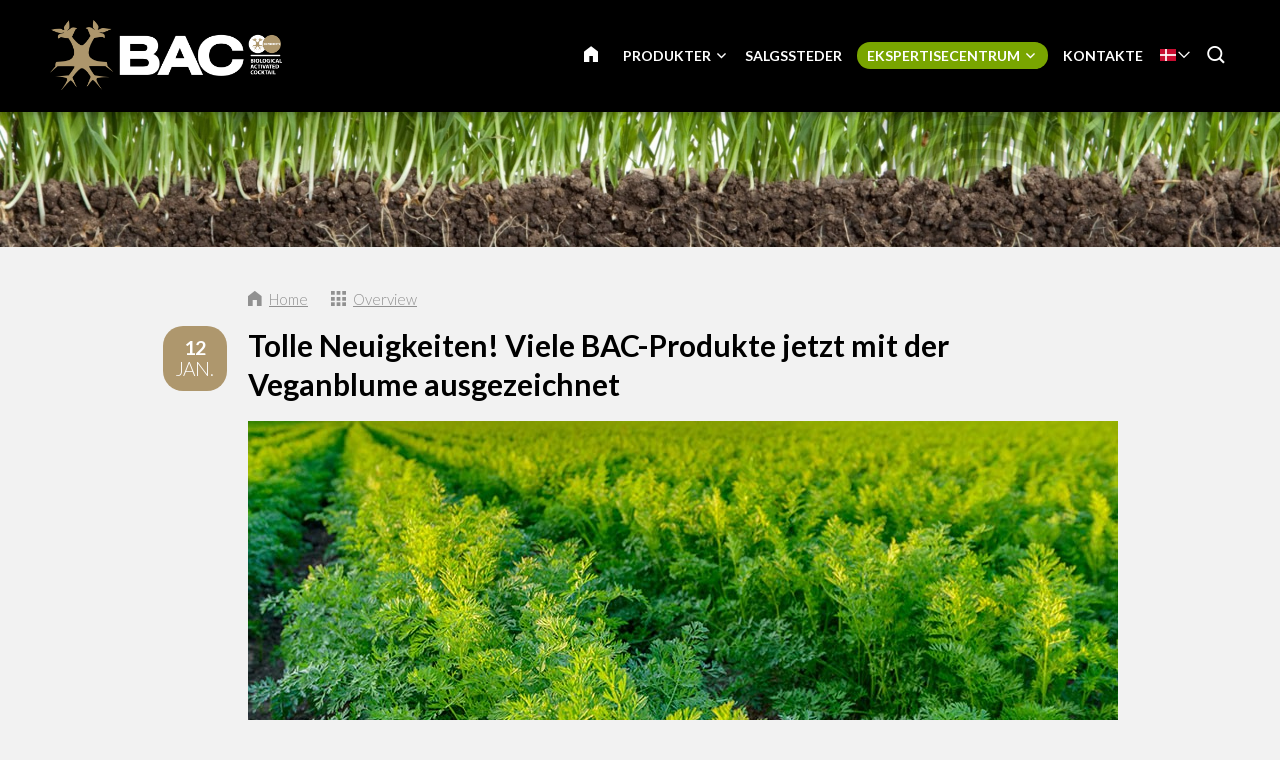

--- FILE ---
content_type: text/html; charset=UTF-8
request_url: https://www.baconline.dk/ekspertisecentrum/blog/3707-tolle-neuigkeiten-viele-bac-produkte-jetzt-mit-der-veganblume-ausgezeichnet
body_size: 11265
content:
<!DOCTYPE html>
<!--[if lt IE 7 ]><html lang="da" class="no-js ie6"><![endif]-->
<!--[if IE 7 ]><html lang="da" class="no-js ie7"><![endif]-->
<!--[if IE 8 ]><html lang="da" class="no-js ie8"></html><![endif]-->
<!--[if IE 9 ]><html lang="da" class="no-js ie9"><![endif]-->
<!--[if (gt IE 9)|!(IE)]><!--><html lang="da" class="no-js"><!--<![endif]-->
<head>

<script type='text/javascript' src='/ui/uibase/script/setcookie.js?r=2b0fb64fe3071088dc4630093935479cfe20b7f0'></script>
<meta itemprop="pb:time" content="1597581780">
<meta property="og:type" content="article">
<meta property="og:url" content="https://www.baconline.dk/ekspertisecentrum/blog/3707-tolle-neuigkeiten-viele-bac-produkte-jetzt-mit-der-veganblume-ausgezeichnet">
<meta property="og:title" content="Tolle Neuigkeiten! Viele BAC-Produkte jetzt mit der Veganblume ausgezeichnet">
<meta property="og:description" content="Wir sind sehr stolz! Anfang Januar 2019 wurden zahlreiche BAC-Produkte mit der Veganblume ausgezeichnet. BAC wurde dieses Zertifikat als erstem niederländischen Pflanzennährstoff-Unternehmen ...">
<meta property="og:image" content="https://www.baconline.dk/l/library/download/urn:uuid:50495422-0ed5-4b6e-a1dc-5ad6957a30f9/vegan-keurmerk-blog-bac.jpg?scaleType=3&amp;width=600&amp;height=315">
<meta property="og:image:width" content="600">
<meta property="og:image:height" content="315">
<meta property="article:published_time" content="2019-01-12T08:39:00+00:00">
<meta property="article:author" content="PromoVisique">
<link rel="canonical" href="https://www.baconline.dk/ekspertisecentrum/blog/3707-tolle-neuigkeiten-viele-bac-produkte-jetzt-mit-der-veganblume-ausgezeichnet" />
 <meta name='generator' content='Procurios' />
	<meta charset="UTF-8" />

    <link href="https://fonts.googleapis.com/css?family=Lato:300,400,700" rel="stylesheet" media="screen" type="text/css">
    <link rel='stylesheet' type='text/css' media='screen' href='/cache/2l6hhv7w6k844.955668e2b396.css' />
<link rel='stylesheet' type='text/css' media='screen' href='/cache/2iul788gs8aok.955668e2b396.css' />
<link rel='stylesheet' type='text/css' media='print' href='/cache/2nw0zeznxxog4.955668e2b396.css' />
<meta http-equiv="X-UA-Compatible" content="IE=edge,chrome=1">
	<meta name='apple-mobile-web-app-capable' content='yes' />
	<link rel='apple-touch-icon-precomposed' href='/l/library/download/urn:uuid:97991275-131d-49b7-b8e7-dd5e2652191d/favicon-mobiel-bac-online.png?scaleType=3&height=57&width=57' sizes='57x57' />
	<link rel='apple-touch-icon-precomposed' href='/l/library/download/urn:uuid:97991275-131d-49b7-b8e7-dd5e2652191d/favicon-mobiel-bac-online.png?scaleType=3&height=72&width=72' sizes='72x72' />
	<link rel='apple-touch-icon-precomposed' href='/l/library/download/urn:uuid:97991275-131d-49b7-b8e7-dd5e2652191d/favicon-mobiel-bac-online.png?scaleType=3&height=144&width=144' sizes='114x114' />

	<title>Tolle Neuigkeiten! Viele BAC-Produkte jetzt mit der Veganblume ausgezeichnet - BAC Online</title>
	<meta name='viewport' content='initial-scale=1,maximum-scale=1,user-scalable=no,width=device-width' />
	<meta name='author' content='BAC Online' />
	<link rel="publisher" href="" />
	<meta name="copyright" content="© 2026 - BAC Online" />
	<meta name="description" content="Wir sind sehr stolz! Anfang Januar 2019 wurden zahlreiche BAC-Produkte mit der Veganblume ausgezeichnet. BAC wurde dieses Zertifikat als erstem niederlä..." />
	
    <link rel="shortcut icon" href="/l/library/download/urn:uuid:58dd3353-b847-4a01-8923-fdb699c99ffa/bac-online-biologische-plantenvoeding.png" />
	<link rel='stylesheet' type='text/css' media='screen' href='/ui/uibase/style/pbutil.css?rev=936ee22c6760c7601820a01aadeb5a63a9c84a35' />
<script type='text/javascript' src='/ui/uibase/script/prototype/prototype-min.js?rev=2ce7626cd5fcfb3042f3ce6c532d9fd6b7e4e352'></script>
<script type='text/javascript' src='/ui/uibase/droplets/iframe-resizer/child.js?rev=8075597b7937271dad9679269aec91bcab7a61fc'></script>
<script type='text/javascript' src='/ui/uibase/script/pblib/pblib.js?rev=397cb9ef2e7dec4e026c879b0066f2807e007912'></script>

	
	<link rel='alternate' hreflang='ar' href='https://www.baconline.ma/%D8%A7%D9%84%D9%85%D8%AF%D9%88%D9%86%D8%A9/%D9%85%D8%B1%D9%83%D8%B2-%D8%A7%D9%84%D9%85%D8%B9%D8%B1%D9%81%D8%A9/3707-tolle-neuigkeiten-viele-bac-produkte-jetzt-mit-der-veganblume-ausgezeichnet' />
	<link rel='alternate' hreflang='cs-CZ' href='https://www.baconline.cz/poradensk%C3%A9-centrum/blog/3707-tolle-neuigkeiten-viele-bac-produkte-jetzt-mit-der-veganblume-ausgezeichnet' />
	<link rel='alternate' hreflang='da-DK' href='https://www.baconline.dk/ekspertisecentrum/blog/3707-tolle-neuigkeiten-viele-bac-produkte-jetzt-mit-der-veganblume-ausgezeichnet' />
	<link rel='alternate' hreflang='de-DE' href='https://www.baconline.de/wissenszentrum/blog/3707-tolle-neuigkeiten-viele-bac-produkte-jetzt-mit-der-veganblume-ausgezeichnet' />
	<link rel='alternate' hreflang='en-US' href='https://www.bacfertilizers.com/knowledge-centre/blog/3707-tolle-neuigkeiten-viele-bac-produkte-jetzt-mit-der-veganblume-ausgezeichnet' />
	<link rel='alternate' hreflang='fr-FR' href='https://www.baconline.fr/centre-de-connaissances/blog/3707-tolle-neuigkeiten-viele-bac-produkte-jetzt-mit-der-veganblume-ausgezeichnet' />
	<link rel='alternate' hreflang='he-IL' href='https://baconline.co.il/%D7%91%D7%9C%D7%95%D7%92/%D7%9E%D7%A8%D7%9B%D7%96-%D7%99%D7%93%D7%A2/3707-tolle-neuigkeiten-viele-bac-produkte-jetzt-mit-der-veganblume-ausgezeichnet' />
	<link rel='alternate' hreflang='ja-JP' href='https://www.baconline.jp/%E3%83%8A%E3%83%AC%E3%83%83%E3%82%B8%E3%82%BB%E3%83%B3%E3%82%BF%E3%83%BC/%E3%83%96%E3%83%AD%E3%82%B0/3707-tolle-neuigkeiten-viele-bac-produkte-jetzt-mit-der-veganblume-ausgezeichnet' />
	<link rel='alternate' hreflang='nl-NL' href='https://www.baconline.nl/kenniscentrum/blog/3707-tolle-neuigkeiten-viele-bac-produkte-jetzt-mit-der-veganblume-ausgezeichnet' />
	<link rel='alternate' hreflang='pl-PL' href='https://www.bacfertilizers.pl/centrum-ekspertyzy/blog/3707-tolle-neuigkeiten-viele-bac-produkte-jetzt-mit-der-veganblume-ausgezeichnet' />
	<link rel='alternate' hreflang='pt-PT' href='https://www.bac-online.pt/centro-de-conhecimento/blog/3707-tolle-neuigkeiten-viele-bac-produkte-jetzt-mit-der-veganblume-ausgezeichnet' />
	<link rel='alternate' hreflang='ro-RO' href='https://www.baconline.ro/centrul-de-expertiz%C4%83/blog/3707-tolle-neuigkeiten-viele-bac-produkte-jetzt-mit-der-veganblume-ausgezeichnet' />
	<link rel='alternate' hreflang='ru-RU' href='https://www.baconline.ru/%D1%86%D0%B5%D0%BD%D1%82%D1%80-%D0%B7%D0%BD%D0%B0%D0%BD%D0%B8%D0%B9/%D0%B1%D0%BB%D0%BE%D0%B3/3707-tolle-neuigkeiten-viele-bac-produkte-jetzt-mit-der-veganblume-ausgezeichnet' />
	<link rel='alternate' hreflang='sq-AL' href='https://www.baconline.al/qendra-e-dijes/blog/3707-tolle-neuigkeiten-viele-bac-produkte-jetzt-mit-der-veganblume-ausgezeichnet' />
	<link rel='alternate' hreflang='vi-VN' href='https://www.baconline.vn/trung-t%C3%A2m-ki%E1%BA%BFn-th%E1%BB%A9c/blog/3707-tolle-neuigkeiten-viele-bac-produkte-jetzt-mit-der-veganblume-ausgezeichnet' />
	<link rel='alternate' hreflang='zh' href='https://www.bac-online.cn/%E7%9F%A5%E8%AF%86%E4%B8%AD%E5%BF%83/%E5%8D%9A%E5%AE%A2/3707-tolle-neuigkeiten-viele-bac-produkte-jetzt-mit-der-veganblume-ausgezeichnet' />

<meta name='google-site-verification' content='3UaZ8Jyp65t1jVg42MgZWd6VRQDVaZ9AuZDfS6QaULQ' />
<!-- Google Analytics (GA4) -->
<script async src='https://www.googletagmanager.com/gtag/js?id=G-LZT25KKBSW'></script>
<script>window.dataLayer = window.dataLayer || [];function gtag(){dataLayer.push(arguments);}gtag('js', new Date());gtag('config', 'G-LZT25KKBSW');
</script>
<!-- End Google Analytics (GA4) -->

<script type='text/javascript'>var digitalData = {"page":{"attributes":{"PBSiteID":"920"},"pageInfo":{"pageID":"1296","pageName":"Tolle Neuigkeiten! Viele BAC-Produkte jetzt mit der Veganblume ausgezeichnet","language":"da_DK","breadCrumbs":["Home","Header-menu","Ekspertisecentrum","Tolle Neuigkeiten! Viele BAC-Produkte jetzt mit der Veganblume ausgezeichnet"]}},"component":[{"componentInfo":{"componentID":"1255","componentName":"Header (Kenniscentrum)"},"attributes":{"componentType":"ONE Foto\/Slideshow 100%","componentModule":"Website"}},{"componentInfo":{"componentID":"2394","componentName":"Blog"},"attributes":{"componentType":"NewsContent","componentModule":"Website"}},{"componentInfo":{"componentID":"3879","componentName":"Nieuwsbericht bekijken"},"attributes":{"componentType":"NewsView","componentModule":"Website"}}],"cookiePolicy":{"acceptancePolicy":"optIn","cookieTypeCategory":{"tracking":"tracking","statistics":"tracking","external":"external","functional":"essential"},"allowedCookieTypes":{"functional":true,"preferences":true,"statistics":true,"tracking":true,"external":true}},"pageInstanceID":"production"}</script><script src="/ui/uibase/vendor/procurios/amdLoader/dist/amdLoader.js?rev=b1a6a7ceda19f51c6a18587a2b15ca17675e5d29" data-main data-rev="955668e2b396"></script><link rel='stylesheet' media='screen' href='/files/mod_news/style/news.css?rev=b235ab143c1d612fe99090c80fdab78687ffaccd' type='text/css' />

	
</head>
<body id="default" class="body desktop-menu-fits   mod-news news-article  header-overlap border-radius-enabled navigation-in-caps  " data-header-height='110'>

	<!-- ProBaseSpider noIndex -->
	<div class="skip-links">
		<span>Skip links</span>
		<ul>
			<li><a href="#content">Jump to the content</a></li>
			<li><a href="#nav">Jump to the navigation</a></li>
		</ul>
	</div>
	<div class="mobile-nav">
		<div id="m-nav" class="mobile-nav-main">
			<ul><li class="nth-child1">                
            <a href="/">Home</a></li><li class="nth-child2">                
            <a href="/produkter" class="sub">Produkter</a><ul><li class="nth-child1">                
            <a href="/organiske-produkter" class="sub">Organiske produkter</a><ul><li class="nth-child1">                
            <a href="/organiske-produkter">Organiske produkter</a></li><li class="nth-child2">                
            <a href="/organiske-produkter/blomstern%C3%A6ring">Blomsternæring</a></li><li class="nth-child3">                
            <a href="/organiske-produkter/v%C3%A6kstn%C3%A6ring">Vækstnæring</a></li><li class="nth-child4">                
            <a href="/organiske-produkter/pk-booster">PK Booster</a></li><li class="nth-child5">                
            <a href="/organiske-produkter/planteforstaerkere">Planteforstærkere</a></li><li class="nth-child6 last">                
            <a href="/organiske-produkter/%C3%B8vrige-produkter">Øvrige produkter</a></li></ul></li><li class="nth-child2">                
            <a href="/minerale-produkter" class="sub">Minerale produkter</a><ul><li class="nth-child1">                
            <a href="/minerale-produkter">Minerale produkter</a></li><li class="nth-child2">                
            <a href="/minerale-produkter/jordn%C3%A6ring">Aarde voeding</a></li><li class="nth-child3">                
            <a href="/minerale-produkter/kokosn%C3%A6ring">Cocos voeding</a></li><li class="nth-child4">                
            <a href="/minerale-produkter/f1-extreme-booster">F1 Extreme Booster</a></li><li class="nth-child5">                
            <a href="/minerale-produkter/hydro-n%C3%A6ring">Hydro voeding</a></li><li class="nth-child6 last">                
            <a href="/minerale-produkter/jordtils%C3%A6tningsstoffer">Jordtilsætningsstoffer</a></li></ul></li><li class="nth-child3 last">                
            <a href="/plantestimulatorer" class="sub">Plantestimulatorer</a><ul><li class="nth-child1">                
            <a href="/plantestimulatorer">Plantestimulatorer</a></li><li class="nth-child2">                
            <a href="/plantestimulatorer/bio-clone">Bio Clone</a></li><li class="nth-child3">                
            <a href="/plantestimulatorer/blomstringsstimulator">Blomstringsstimulator</a></li><li class="nth-child4">                
            <a href="/plantestimulatorer/final-solution">Final Solution</a></li><li class="nth-child5">                
            <a href="/plantestimulatorer/rodstimulator">Rodstimulator</a></li><li class="nth-child6 last">                
            <a href="/plantestimulatorer/x-seed">X-Seed</a></li></ul></li></ul></li><li class="nth-child3">                
            <a href="/salgssteder">Salgssteder</a></li><li class="nth-child4 active">                
            <a href="/ekspertisecentrum" class="sub">Ekspertisecentrum</a><ul><li class="nth-child1">                
            <a href="/ekspertisecentrum/downloads" class="sub">Downloads</a><ul><li class="nth-child1">                
            <a href="/ekspertisecentrum/downloads/dyrkningsskemaer">Dyrkningsskemaer</a></li><li class="nth-child2">                
            <a href="/ekspertisecentrum/downloads/sikkerhedsark">Sikkerhedsark</a></li><li class="nth-child3">                
            <a href="/ekspertisecentrum/downloads/produktbilleder">Produktbilleder</a></li><li class="nth-child4">                
            <a href="/ekspertisecentrum/downloads/logo-og-dokumenter-bac-online">Logo og dokumenter BAC Online</a></li><li class="nth-child5">                
            <a href="/ekspertisecentrum/downloads/bac-spring-campaign">BAC Spring Campaign</a></li><li class="nth-child6">                
            <a href="/kenniscentrum/downloads/flyers">Flyers</a></li><li class="nth-child7 last">                
            <a href="/kenniscentrum/downloads/certificaten">Certificaten</a></li></ul></li><li class="nth-child2">                
            <a href="/ekspertisecentrum/personlig-r%C3%A5dgivning">Personlig rådgivning</a></li><li class="nth-child3">                
            <a href="/ekspertisecentrum/ofte-stillede-sp%C3%B8rgsm%C3%A5l">Ofte stillede spørgsmål</a></li><li class="nth-child4 active last">                
            <a href="/ekspertisecentrum/blog" aria-current="page">Blog</a></li></ul></li><li class="nth-child5 last">                
            <a href="/kontakte">Kontakte</a></li></ul>
		</div>
		<div class="mobile__bottom">
			<div class='mobile__bottomBar'>
			
			<div class="mobile__languageContainer">
				<!-- ProBaseSpider noIndex noLinks --><div class="language-selector">
	<ul class="languageList">
								<li class="languageList__item ar first">
				<a href="https://www.baconline.ma/l/i18n/switch?ref=230%2Cnews_id_title%3D3707-tolle-neuigkeiten-viele-bac-produkte-jetzt-mit-der-veganblume-ausgezeichnet&amp;_sig=99097392b9dfb7f3b2175e208a0b3a7368f141ab5a405515062fc302f1c16d1c" class='language__link'>
					<span class='language__originalName'>Arabic</span>
					<span class='language__code'>ar</span>
				</a>
			</li>
								<li class="languageList__item cs">
				<a href="https://www.baconline.cz/l/i18n/switch?ref=230%2Cnews_id_title%3D3707-tolle-neuigkeiten-viele-bac-produkte-jetzt-mit-der-veganblume-ausgezeichnet&amp;_sig=99097392b9dfb7f3b2175e208a0b3a7368f141ab5a405515062fc302f1c16d1c" class='language__link'>
					<span class='language__originalName'>Czech</span>
					<span class='language__code'>cs</span>
				</a>
			</li>
								<li class="languageList__item da current">
				<a href="/ekspertisecentrum/blog/3707-tolle-neuigkeiten-viele-bac-produkte-jetzt-mit-der-veganblume-ausgezeichnet" class='language__link'>
					<span class='language__originalName'>Danish</span>
					<span class='language__code'>da</span>
				</a>
			</li>
								<li class="languageList__item de">
				<a href="https://www.baconline.de/l/i18n/switch?ref=230%2Cnews_id_title%3D3707-tolle-neuigkeiten-viele-bac-produkte-jetzt-mit-der-veganblume-ausgezeichnet&amp;_sig=99097392b9dfb7f3b2175e208a0b3a7368f141ab5a405515062fc302f1c16d1c" class='language__link'>
					<span class='language__originalName'>Deutsch</span>
					<span class='language__code'>de</span>
				</a>
			</li>
								<li class="languageList__item en">
				<a href="https://www.bacfertilizers.com/l/i18n/switch?ref=230%2Cnews_id_title%3D3707-tolle-neuigkeiten-viele-bac-produkte-jetzt-mit-der-veganblume-ausgezeichnet&amp;_sig=99097392b9dfb7f3b2175e208a0b3a7368f141ab5a405515062fc302f1c16d1c" class='language__link'>
					<span class='language__originalName'>English</span>
					<span class='language__code'>en</span>
				</a>
			</li>
								<li class="languageList__item fr">
				<a href="https://www.baconline.fr/l/i18n/switch?ref=230%2Cnews_id_title%3D3707-tolle-neuigkeiten-viele-bac-produkte-jetzt-mit-der-veganblume-ausgezeichnet&amp;_sig=99097392b9dfb7f3b2175e208a0b3a7368f141ab5a405515062fc302f1c16d1c" class='language__link'>
					<span class='language__originalName'>Français</span>
					<span class='language__code'>fr</span>
				</a>
			</li>
								<li class="languageList__item he">
				<a href="https://baconline.co.il/l/i18n/switch?ref=230%2Cnews_id_title%3D3707-tolle-neuigkeiten-viele-bac-produkte-jetzt-mit-der-veganblume-ausgezeichnet&amp;_sig=99097392b9dfb7f3b2175e208a0b3a7368f141ab5a405515062fc302f1c16d1c" class='language__link'>
					<span class='language__originalName'>Hebrew</span>
					<span class='language__code'>he</span>
				</a>
			</li>
								<li class="languageList__item ja">
				<a href="https://www.baconline.jp/l/i18n/switch?ref=230%2Cnews_id_title%3D3707-tolle-neuigkeiten-viele-bac-produkte-jetzt-mit-der-veganblume-ausgezeichnet&amp;_sig=99097392b9dfb7f3b2175e208a0b3a7368f141ab5a405515062fc302f1c16d1c" class='language__link'>
					<span class='language__originalName'>Japanese</span>
					<span class='language__code'>ja</span>
				</a>
			</li>
								<li class="languageList__item nl">
				<a href="https://www.baconline.nl/l/i18n/switch?ref=230%2Cnews_id_title%3D3707-tolle-neuigkeiten-viele-bac-produkte-jetzt-mit-der-veganblume-ausgezeichnet&amp;_sig=99097392b9dfb7f3b2175e208a0b3a7368f141ab5a405515062fc302f1c16d1c" class='language__link'>
					<span class='language__originalName'>Nederlands</span>
					<span class='language__code'>nl</span>
				</a>
			</li>
								<li class="languageList__item pl">
				<a href="https://www.bacfertilizers.pl/l/i18n/switch?ref=230%2Cnews_id_title%3D3707-tolle-neuigkeiten-viele-bac-produkte-jetzt-mit-der-veganblume-ausgezeichnet&amp;_sig=99097392b9dfb7f3b2175e208a0b3a7368f141ab5a405515062fc302f1c16d1c" class='language__link'>
					<span class='language__originalName'>Polski</span>
					<span class='language__code'>pl</span>
				</a>
			</li>
								<li class="languageList__item pt">
				<a href="https://www.bac-online.pt/l/i18n/switch?ref=230%2Cnews_id_title%3D3707-tolle-neuigkeiten-viele-bac-produkte-jetzt-mit-der-veganblume-ausgezeichnet&amp;_sig=99097392b9dfb7f3b2175e208a0b3a7368f141ab5a405515062fc302f1c16d1c" class='language__link'>
					<span class='language__originalName'>Português</span>
					<span class='language__code'>pt</span>
				</a>
			</li>
								<li class="languageList__item ro">
				<a href="https://www.baconline.ro/l/i18n/switch?ref=230%2Cnews_id_title%3D3707-tolle-neuigkeiten-viele-bac-produkte-jetzt-mit-der-veganblume-ausgezeichnet&amp;_sig=99097392b9dfb7f3b2175e208a0b3a7368f141ab5a405515062fc302f1c16d1c" class='language__link'>
					<span class='language__originalName'>Română</span>
					<span class='language__code'>ro</span>
				</a>
			</li>
								<li class="languageList__item ru">
				<a href="https://www.baconline.ru/l/i18n/switch?ref=230%2Cnews_id_title%3D3707-tolle-neuigkeiten-viele-bac-produkte-jetzt-mit-der-veganblume-ausgezeichnet&amp;_sig=99097392b9dfb7f3b2175e208a0b3a7368f141ab5a405515062fc302f1c16d1c" class='language__link'>
					<span class='language__originalName'>Russian</span>
					<span class='language__code'>ru</span>
				</a>
			</li>
								<li class="languageList__item sq">
				<a href="https://www.baconline.al/l/i18n/switch?ref=230%2Cnews_id_title%3D3707-tolle-neuigkeiten-viele-bac-produkte-jetzt-mit-der-veganblume-ausgezeichnet&amp;_sig=99097392b9dfb7f3b2175e208a0b3a7368f141ab5a405515062fc302f1c16d1c" class='language__link'>
					<span class='language__originalName'>Albanian</span>
					<span class='language__code'>sq</span>
				</a>
			</li>
								<li class="languageList__item vi">
				<a href="https://www.baconline.vn/l/i18n/switch?ref=230%2Cnews_id_title%3D3707-tolle-neuigkeiten-viele-bac-produkte-jetzt-mit-der-veganblume-ausgezeichnet&amp;_sig=99097392b9dfb7f3b2175e208a0b3a7368f141ab5a405515062fc302f1c16d1c" class='language__link'>
					<span class='language__originalName'>Vietnamese</span>
					<span class='language__code'>vi</span>
				</a>
			</li>
								<li class="languageList__item zh last">
				<a href="https://www.bac-online.cn/l/i18n/switch?ref=230%2Cnews_id_title%3D3707-tolle-neuigkeiten-viele-bac-produkte-jetzt-mit-der-veganblume-ausgezeichnet&amp;_sig=99097392b9dfb7f3b2175e208a0b3a7368f141ab5a405515062fc302f1c16d1c" class='language__link'>
					<span class='language__originalName'>Chinese</span>
					<span class='language__code'>zh</span>
				</a>
			</li>
			</ul>
												<div class="current-language icon-down da">
				<span class='language__originalName'>Danish</span>
				<span class='language__code'>da</span>
			</div>
																																										</div><!-- /ProBaseSpider -->
				<div class='mobile__languageOverlay'></div>
			</div>
			<div class="mobileSocialMedia">
				<ul class="mobileSocialMedia__icons">
					
					<li class="mobileSocialMedia__icon">
						<a class="mobileSocialMedia__iconLink icon-facebook" href="https://www.facebook.com/baconline.nl/" target="_blank"><span class="mobileSocialMedia__iconText">Facebook</span></a>
					</li>
					
					
					
					<li class="mobileSocialMedia__icon">
						<a class="mobileSocialMedia__iconLink icon-twitter-bird" href="https://twitter.com/BaconlineNl" target="_blank"><span class="mobileSocialMedia__iconText">Twitter</span></a>
					</li>
					
					
					<li class="mobileSocialMedia__icon">
						<a class="mobileSocialMedia__iconLink icon-linkedin" href="https://www.linkedin.com/company/bg-products-bv/" target="_blank"><span class="mobileSocialMedia__iconText">LinkedIn</span></a>
					</li>
					
					
				</ul>
			</div>
			</div>
		</div>
	</div>
	<div class="site-wrapper">
		<div class="header-wrapper header-sticky  has-language-selector has-search" id="header-wrapper">
			<div class="header" id="header">
				<div class="header-container">
					<div class="menu-toggle">
						<a class="toggle-main-mobile-nav" id="toggle-main-mobile-nav" href='/sitemap'>
                            <span class='toggle-main-mobile-nav-icon'>
                                <span class="bar-top"></span>
							    <span class="bar-mid"></span>
							    <span class="bar-bot"></span>
							    <span class="sr">Navigation</span>
                            </span>
						</a>
					</div>
					<div class="logo-container ">
						<a href="/" id="logo" class="logo" title="Back to the homepage">
                            <img class='logo-image logo-image-large'
                                 src="/l/library/download/urn:uuid:af9c64ae-4bc5-4e03-8d2c-5aab6da85f80/logo-bac-online.png?height=200"
                                 alt="BAC Online">
                            <img class='logo-image logo-image-small'
                                 src="/l/library/download/urn:uuid:af9c64ae-4bc5-4e03-8d2c-5aab6da85f80/logo-bac-online.png?height=76"
                                 alt="BAC Online">
						</a>
					</div>
					<div id="nav-main" class="nav nav-hor nav-main">
						<ul><li class="nth-child1">                
            <a href="/">Home</a></li><li class="nth-child2">                
            <a href="/produkter" class="sub">Produkter</a><ul><li class="nth-child1">                
            <a href="/organiske-produkter" class="sub">Organiske produkter</a><ul><li class="nth-child1">                
            <a href="/organiske-produkter">Organiske produkter</a></li><li class="nth-child2">                
            <a href="/organiske-produkter/blomstern%C3%A6ring">Blomsternæring</a></li><li class="nth-child3">                
            <a href="/organiske-produkter/v%C3%A6kstn%C3%A6ring">Vækstnæring</a></li><li class="nth-child4">                
            <a href="/organiske-produkter/pk-booster">PK Booster</a></li><li class="nth-child5">                
            <a href="/organiske-produkter/planteforstaerkere">Planteforstærkere</a></li><li class="nth-child6 last">                
            <a href="/organiske-produkter/%C3%B8vrige-produkter">Øvrige produkter</a></li></ul></li><li class="nth-child2">                
            <a href="/minerale-produkter" class="sub">Minerale produkter</a><ul><li class="nth-child1">                
            <a href="/minerale-produkter">Minerale produkter</a></li><li class="nth-child2">                
            <a href="/minerale-produkter/jordn%C3%A6ring">Aarde voeding</a></li><li class="nth-child3">                
            <a href="/minerale-produkter/kokosn%C3%A6ring">Cocos voeding</a></li><li class="nth-child4">                
            <a href="/minerale-produkter/f1-extreme-booster">F1 Extreme Booster</a></li><li class="nth-child5">                
            <a href="/minerale-produkter/hydro-n%C3%A6ring">Hydro voeding</a></li><li class="nth-child6 last">                
            <a href="/minerale-produkter/jordtils%C3%A6tningsstoffer">Jordtilsætningsstoffer</a></li></ul></li><li class="nth-child3 last">                
            <a href="/plantestimulatorer" class="sub">Plantestimulatorer</a><ul><li class="nth-child1">                
            <a href="/plantestimulatorer">Plantestimulatorer</a></li><li class="nth-child2">                
            <a href="/plantestimulatorer/bio-clone">Bio Clone</a></li><li class="nth-child3">                
            <a href="/plantestimulatorer/blomstringsstimulator">Blomstringsstimulator</a></li><li class="nth-child4">                
            <a href="/plantestimulatorer/final-solution">Final Solution</a></li><li class="nth-child5">                
            <a href="/plantestimulatorer/rodstimulator">Rodstimulator</a></li><li class="nth-child6 last">                
            <a href="/plantestimulatorer/x-seed">X-Seed</a></li></ul></li></ul></li><li class="nth-child3">                
            <a href="/salgssteder">Salgssteder</a></li><li class="nth-child4 active">                
            <a href="/ekspertisecentrum" class="sub">Ekspertisecentrum</a><ul><li class="nth-child1">                
            <a href="/ekspertisecentrum/downloads" class="sub">Downloads</a><ul><li class="nth-child1">                
            <a href="/ekspertisecentrum/downloads/dyrkningsskemaer">Dyrkningsskemaer</a></li><li class="nth-child2">                
            <a href="/ekspertisecentrum/downloads/sikkerhedsark">Sikkerhedsark</a></li><li class="nth-child3">                
            <a href="/ekspertisecentrum/downloads/produktbilleder">Produktbilleder</a></li><li class="nth-child4">                
            <a href="/ekspertisecentrum/downloads/logo-og-dokumenter-bac-online">Logo og dokumenter BAC Online</a></li><li class="nth-child5">                
            <a href="/ekspertisecentrum/downloads/bac-spring-campaign">BAC Spring Campaign</a></li><li class="nth-child6">                
            <a href="/kenniscentrum/downloads/flyers">Flyers</a></li><li class="nth-child7 last">                
            <a href="/kenniscentrum/downloads/certificaten">Certificaten</a></li></ul></li><li class="nth-child2">                
            <a href="/ekspertisecentrum/personlig-r%C3%A5dgivning">Personlig rådgivning</a></li><li class="nth-child3">                
            <a href="/ekspertisecentrum/ofte-stillede-sp%C3%B8rgsm%C3%A5l">Ofte stillede spørgsmål</a></li><li class="nth-child4 active last">                
            <a href="/ekspertisecentrum/blog" aria-current="page">Blog</a></li></ul></li><li class="nth-child5 last">                
            <a href="/kontakte">Kontakte</a></li></ul>
					</div>
					
					<div class="language-container">
						<!-- ProBaseSpider noIndex noLinks --><div class="language-selector">
	<ul class="languageList">
								<li class="languageList__item ar first">
				<a href="https://www.baconline.ma/l/i18n/switch?ref=230%2Cnews_id_title%3D3707-tolle-neuigkeiten-viele-bac-produkte-jetzt-mit-der-veganblume-ausgezeichnet&amp;_sig=99097392b9dfb7f3b2175e208a0b3a7368f141ab5a405515062fc302f1c16d1c" class='language__link'>
					<span class='language__originalName'>Arabic</span>
					<span class='language__code'>ar</span>
				</a>
			</li>
								<li class="languageList__item cs">
				<a href="https://www.baconline.cz/l/i18n/switch?ref=230%2Cnews_id_title%3D3707-tolle-neuigkeiten-viele-bac-produkte-jetzt-mit-der-veganblume-ausgezeichnet&amp;_sig=99097392b9dfb7f3b2175e208a0b3a7368f141ab5a405515062fc302f1c16d1c" class='language__link'>
					<span class='language__originalName'>Czech</span>
					<span class='language__code'>cs</span>
				</a>
			</li>
								<li class="languageList__item da current">
				<a href="/ekspertisecentrum/blog/3707-tolle-neuigkeiten-viele-bac-produkte-jetzt-mit-der-veganblume-ausgezeichnet" class='language__link'>
					<span class='language__originalName'>Danish</span>
					<span class='language__code'>da</span>
				</a>
			</li>
								<li class="languageList__item de">
				<a href="https://www.baconline.de/l/i18n/switch?ref=230%2Cnews_id_title%3D3707-tolle-neuigkeiten-viele-bac-produkte-jetzt-mit-der-veganblume-ausgezeichnet&amp;_sig=99097392b9dfb7f3b2175e208a0b3a7368f141ab5a405515062fc302f1c16d1c" class='language__link'>
					<span class='language__originalName'>Deutsch</span>
					<span class='language__code'>de</span>
				</a>
			</li>
								<li class="languageList__item en">
				<a href="https://www.bacfertilizers.com/l/i18n/switch?ref=230%2Cnews_id_title%3D3707-tolle-neuigkeiten-viele-bac-produkte-jetzt-mit-der-veganblume-ausgezeichnet&amp;_sig=99097392b9dfb7f3b2175e208a0b3a7368f141ab5a405515062fc302f1c16d1c" class='language__link'>
					<span class='language__originalName'>English</span>
					<span class='language__code'>en</span>
				</a>
			</li>
								<li class="languageList__item fr">
				<a href="https://www.baconline.fr/l/i18n/switch?ref=230%2Cnews_id_title%3D3707-tolle-neuigkeiten-viele-bac-produkte-jetzt-mit-der-veganblume-ausgezeichnet&amp;_sig=99097392b9dfb7f3b2175e208a0b3a7368f141ab5a405515062fc302f1c16d1c" class='language__link'>
					<span class='language__originalName'>Français</span>
					<span class='language__code'>fr</span>
				</a>
			</li>
								<li class="languageList__item he">
				<a href="https://baconline.co.il/l/i18n/switch?ref=230%2Cnews_id_title%3D3707-tolle-neuigkeiten-viele-bac-produkte-jetzt-mit-der-veganblume-ausgezeichnet&amp;_sig=99097392b9dfb7f3b2175e208a0b3a7368f141ab5a405515062fc302f1c16d1c" class='language__link'>
					<span class='language__originalName'>Hebrew</span>
					<span class='language__code'>he</span>
				</a>
			</li>
								<li class="languageList__item ja">
				<a href="https://www.baconline.jp/l/i18n/switch?ref=230%2Cnews_id_title%3D3707-tolle-neuigkeiten-viele-bac-produkte-jetzt-mit-der-veganblume-ausgezeichnet&amp;_sig=99097392b9dfb7f3b2175e208a0b3a7368f141ab5a405515062fc302f1c16d1c" class='language__link'>
					<span class='language__originalName'>Japanese</span>
					<span class='language__code'>ja</span>
				</a>
			</li>
								<li class="languageList__item nl">
				<a href="https://www.baconline.nl/l/i18n/switch?ref=230%2Cnews_id_title%3D3707-tolle-neuigkeiten-viele-bac-produkte-jetzt-mit-der-veganblume-ausgezeichnet&amp;_sig=99097392b9dfb7f3b2175e208a0b3a7368f141ab5a405515062fc302f1c16d1c" class='language__link'>
					<span class='language__originalName'>Nederlands</span>
					<span class='language__code'>nl</span>
				</a>
			</li>
								<li class="languageList__item pl">
				<a href="https://www.bacfertilizers.pl/l/i18n/switch?ref=230%2Cnews_id_title%3D3707-tolle-neuigkeiten-viele-bac-produkte-jetzt-mit-der-veganblume-ausgezeichnet&amp;_sig=99097392b9dfb7f3b2175e208a0b3a7368f141ab5a405515062fc302f1c16d1c" class='language__link'>
					<span class='language__originalName'>Polski</span>
					<span class='language__code'>pl</span>
				</a>
			</li>
								<li class="languageList__item pt">
				<a href="https://www.bac-online.pt/l/i18n/switch?ref=230%2Cnews_id_title%3D3707-tolle-neuigkeiten-viele-bac-produkte-jetzt-mit-der-veganblume-ausgezeichnet&amp;_sig=99097392b9dfb7f3b2175e208a0b3a7368f141ab5a405515062fc302f1c16d1c" class='language__link'>
					<span class='language__originalName'>Português</span>
					<span class='language__code'>pt</span>
				</a>
			</li>
								<li class="languageList__item ro">
				<a href="https://www.baconline.ro/l/i18n/switch?ref=230%2Cnews_id_title%3D3707-tolle-neuigkeiten-viele-bac-produkte-jetzt-mit-der-veganblume-ausgezeichnet&amp;_sig=99097392b9dfb7f3b2175e208a0b3a7368f141ab5a405515062fc302f1c16d1c" class='language__link'>
					<span class='language__originalName'>Română</span>
					<span class='language__code'>ro</span>
				</a>
			</li>
								<li class="languageList__item ru">
				<a href="https://www.baconline.ru/l/i18n/switch?ref=230%2Cnews_id_title%3D3707-tolle-neuigkeiten-viele-bac-produkte-jetzt-mit-der-veganblume-ausgezeichnet&amp;_sig=99097392b9dfb7f3b2175e208a0b3a7368f141ab5a405515062fc302f1c16d1c" class='language__link'>
					<span class='language__originalName'>Russian</span>
					<span class='language__code'>ru</span>
				</a>
			</li>
								<li class="languageList__item sq">
				<a href="https://www.baconline.al/l/i18n/switch?ref=230%2Cnews_id_title%3D3707-tolle-neuigkeiten-viele-bac-produkte-jetzt-mit-der-veganblume-ausgezeichnet&amp;_sig=99097392b9dfb7f3b2175e208a0b3a7368f141ab5a405515062fc302f1c16d1c" class='language__link'>
					<span class='language__originalName'>Albanian</span>
					<span class='language__code'>sq</span>
				</a>
			</li>
								<li class="languageList__item vi">
				<a href="https://www.baconline.vn/l/i18n/switch?ref=230%2Cnews_id_title%3D3707-tolle-neuigkeiten-viele-bac-produkte-jetzt-mit-der-veganblume-ausgezeichnet&amp;_sig=99097392b9dfb7f3b2175e208a0b3a7368f141ab5a405515062fc302f1c16d1c" class='language__link'>
					<span class='language__originalName'>Vietnamese</span>
					<span class='language__code'>vi</span>
				</a>
			</li>
								<li class="languageList__item zh last">
				<a href="https://www.bac-online.cn/l/i18n/switch?ref=230%2Cnews_id_title%3D3707-tolle-neuigkeiten-viele-bac-produkte-jetzt-mit-der-veganblume-ausgezeichnet&amp;_sig=99097392b9dfb7f3b2175e208a0b3a7368f141ab5a405515062fc302f1c16d1c" class='language__link'>
					<span class='language__originalName'>Chinese</span>
					<span class='language__code'>zh</span>
				</a>
			</li>
			</ul>
												<div class="current-language icon-down da">
				<span class='language__originalName'>Danish</span>
				<span class='language__code'>da</span>
			</div>
																																										</div><!-- /ProBaseSpider -->
					</div>
					<a href="#"  class="alertIcon"><img src="/l/library/download/urn:uuid:9e2ebbb1-3d2a-4229-88e0-4c79d65d24a3/language-switch-icon.svg" alt='Notification icon' /></a>
					
					<div class="search-container">
						<div class="search-toggleContainer">
							<a class='search-toggle' href='/k/searchengine' id="toggle-search">
								<span class="sr">Søg</span>
							</a>
						</div>
						<div class='search'>
							
            <!-- ProBaseSpider noIndex -->
            <form method='get' action='/k/searchengine' id='quick-search' class='quickSearch'>
            <fieldset><label for='searchfield'>Frontend search: </label>
            <input id='searchfield' type='text' name='q' value='' />
            <button type='submit'><span class='inner-button'>Frontend search</span></button></fieldset></form>
            <!-- /ProBaseSpider -->
						</div>
					</div>
				</div>
			</div>
		</div>
		<div class="main-container">
			<div class="main wrapper clearfix">
				<div id="content" class="content">
					
					<!-- /ProBaseSpider -->
					
					<div
    id='art_1255'
    class='article article_1 article_odd article_first'
    >
        <div class='article_content article_static article_template'><style type="text/css">
    .at-is-343228601 {
            background-color: #ebebeb;
        }
    .at-is-343228601 .at-is-images,
    .at-is-343228601 .at-is-images li {
        max-height: 370px;
    }

</style>
<div class="at-is at-is-343228601 at-one no-animation" ><div class="at-is-images at-images"><ul><li alt="" class="at-is-image at-image at-image-1  show" data-id="343228601"><img srcset='/l/library/download/urn:uuid:d62790c5-7f82-437d-acc4-e544b7e77d35/header-minerale-producten-3.jpg?scaleType=6&width=1920&height=370 1920w,
                                 /l/library/download/urn:uuid:d62790c5-7f82-437d-acc4-e544b7e77d35/header-minerale-producten-3.jpg?scaleType=6&width=1536&height=492 1536w,
                                 /l/library/download/urn:uuid:d62790c5-7f82-437d-acc4-e544b7e77d35/header-minerale-producten-3.jpg?scaleType=6&width=1280&height=248 1280w,
                                 /l/library/download/urn:uuid:d62790c5-7f82-437d-acc4-e544b7e77d35/header-minerale-producten-3.jpg?scaleType=6&width=960&height=370 960w,
                                 /l/library/download/urn:uuid:d62790c5-7f82-437d-acc4-e544b7e77d35/header-minerale-producten-3.jpg?scaleType=6&width=768&height=248 768w,
                                 /l/library/download/urn:uuid:d62790c5-7f82-437d-acc4-e544b7e77d35/header-minerale-producten-3.jpg?scaleType=6&width=480&height=185 480w'
                         sizes='(min-width: 1280px) 1920px,
                                (min-width: 768px) 1280px,
                                (min-width: 480px) 768px,
                                100vw'
                         src='/l/library/download/urn:uuid:d62790c5-7f82-437d-acc4-e544b7e77d35/header-minerale-producten-3.jpg?scaleType=6&width=1280&height=248'
                         alt='Header-kenniscentrum-1.jpg'
                    /></li></ul></div></div></div>
</div><div
    id='art_3879'
    class='article article_2 article_even article_last'
    >
        <div class='article_content article_dynamic'><p class='newsitem-back'><a href='/ekspertisecentrum/blog'>&laquo; Zurück</a></p>        <div class='newsitem odd first last'>
        
        <h1 class='newsitemtitle'>Tolle Neuigkeiten! Viele BAC-Produkte jetzt mit der Veganblume ausgezeichnet</h1>
        <div class='introduction'><img src='/l/library/download/urn:uuid:50495422-0ed5-4b6e-a1dc-5ad6957a30f9/vegan-keurmerk-blog-bac.jpg?scaleType=3&amp;width=870' alt='vegan-keurmerk-blog-bac.jpg' class='largeNewsImage' /><span class='date'>12 jan.</span>             <p></p></div>
        <div class='fullstory'><p>Wir sind sehr stolz! Anfang Januar 2019 wurden zahlreiche BAC-Produkte mit der Veganblume ausgezeichnet. BAC wurde dieses Zertifikat als erstem niederl&auml;ndischen Pflanzenn&auml;hrstoff-Unternehmen verliehen. Jetzt k&ouml;nnen wir unseren Beitrag zum veganen Pflanzenanbau weiter steigern. Und das sind nat&uuml;rlich tolle Neuigkeiten.&nbsp;</p>
<h3>Die Veganblume&nbsp;</h3>
<p>Die Veganblume (die Vegan Trademark) wird von der <a rel="noopener noreferrer" href="https://www.vegansociety.com/" target="_blank">Vegan Society</a>&nbsp;registriert, gesch&uuml;tzt und verliehen.&nbsp; Das Unternehmen hat seinen Sitz in Birmingham, Gro&szlig;britannien, wo unsere Produkte getestet und zertifiziert wurden. Das vegane Markenzeichen ist in vielen L&auml;ndern registriert, darunter in den L&auml;ndern der Europ&auml;ischen Union, in Kanada, Australien, Indien und den Vereinigten Staaten.&nbsp;</p>
<p>Die Veganblume bietet veganen Z&uuml;chtern Klarheit: Sie k&ouml;nnen sicher gehen, dass alle Produkte mit diesem Markenzeichen zu 100% vegan sind. Mit anderen Worten, diese Produkte enthalten keine tierischen Inhaltsstoffe. Weder bei der Entwicklung noch im Herstellungsverfahren wurden tierische Rohstoffe, welcher Art auch immer, verwendet. Au&szlig;erdem wurde keines dieser Produkte an Tieren getestet.&nbsp;</p>
<h3>BAC-Produkte mit der Veganblume</h3>
<p>Wir haben uns f&uuml;r die Verganblume beworben und wurden nun damit ausgezeichnet. Die folgenden Produkte k&ouml;nnen Sie unbedenklich im veganen Anbau verwenden:</p>
<ul>
<li>Organic Bloom&nbsp;</li>
<li>Organic Grow&nbsp;</li>
<li>Organic PK Booster&nbsp;</li>
<li>Organic Root Stimulator&nbsp;</li>
<li>Final Solution</li>
<li>Pro-Active</li>
<li>Foliar Spray&nbsp;</li>
<li>Bio Clone</li>
<li>X-Seed</li>
<li>Funky Fungi&nbsp;</li>
<li>Bloom Stimulator&nbsp;</li>
<li>Auto Stimulator</li>
<li>Fast Food Organic</li>
</ul>
<h3>Weitere Informationen &uuml;ber die vegane Landwirtschaft</h3>
<p>Haben Sie Fragen zu unseren zertifizierten Produkten oder der Veganblume? Sie k&ouml;nnen uns jederzeit kontaktieren, denn unsere qualifizierten Mitarbeiter helfen Ihnen gerne weiter. Sie k&ouml;nnen Ihnen Ratschl&auml;ge &uuml;ber vegane Landwirtschaft geben, sowie dar&uuml;ber aufkl&auml;ren, wie und wann Sie unsere vegane Pflanzenern&auml;hrung verwenden sollten. <a href="/k/n232/news/view/3708/2395/was-ist-vegane-landwirtschaft.html">Lesen Sie hier mehr &uuml;ber den veganen Landbau</a>.&nbsp;</p></div>
        
        <div class='separator'></div>
        </div><p class='newsitem-back'><a href='/ekspertisecentrum/blog'>&laquo; Zurück</a></p></div>
</div>
					<!-- ProBaseSpider noIndex -->
				</div>
			</div>
			<div class='mobileContactInfo'>
				<ul class='mobileContactInfo__options'>
                    <li class='mobileContactInfo__item'>
						<a class="mobileContactInfo__link mobileContactInfo__link--call" href="tel:+31 (0)182 687 530">
							<span class="icon icon-phone"></span>
							<span class="sr">Call</span>
						</a>
					</li>
                    <li class='mobileContactInfo__item'>
						<a class="mobileContactInfo__link mobileContactInfo__link--mail" href="mailto:info@baconline.nl">
							<span class="icon icon-mail"></span>
							<span class="sr">Mail</span>
						</a>
					</li>
                    
				</ul>
				<button class='mobileContactInfo__button'>
					<span class="mobileContactInfo__icon icon icon-plus"></span>
					<span class="sr">Show contact information</span>
				</button>
			</div>
			<div class='mobileContactInfo__overlay'></div>
			<a href="#default" class="scroll-to-top"><span class="scroll-to-top-text">Scroll to top</span><span class="icon-after-up"></span></a>
		</div>
		<div class="footer-wrapper">
			<div
    id='art_3837'
    class='article '
    lang='nl'>
        <div class='article_content article_dynamic'><style>
    #art_3837 {
        display: none;
    }
    
    .language-container .language-selector .languageList {
        top: 8px;
        left: 8px;
        width: 75px;
        padding: 0;
        line-height: 0;
    }
    .language-container .language-selector .languageList .languageList__item {
        display: inline-block;
        width: 35px;
        margin-top: 0;
        padding: 8px 0;
        
    }
    .language-container .language-selector .language__link {
        height: 12px;
    }
    .language-container .language-selector .language__originalName {
        background-position: 8px -2px;
    }
    .language-container .language-selector .language__code {
        display: none;
    }
    
    .language-selector .cl .language__originalName {
        background-image: url(/l/library/download/urn:uuid:7b2bbb5d-d2e0-49e9-bf3c-91d87d2b084d/cl.svg);
    }
    .language-selector .ca .language__originalName {
        background-image: url(/l/library/download/urn:uuid:97a25c64-23e7-4f49-ba27-13b5d5ef641d/ca-v2.svg);
    }
    .language-selector .au .language__originalName {
        background-image: url(/l/library/download/urn:uuid:e7b1a8d8-fcc5-4476-8372-c652724a3303/flag_of_australia.svg);
    }
	.language-selector .us .language__originalName {
        background-image: url(/l/library/download/urn:uuid:45c03893-ce0a-4730-a913-e37e4fa5752e/us.svg);
    }
    .language-selector .es .language__originalName {
        background-image: url(/ui/one/img/flag/es.svg);
    }
    .language-selector .it .language__originalName {
        background-image: url(/ui/one/img/flag/it.svg);
    }
</style>

<script>
    
    function openLanguageSwitch() {
        var languageSelectorIsopen = document.querySelector(".mobile-nav").classList.contains("mobileLanguageSelectorOpen");
        if (languageSelectorIsopen == true) {
            document.querySelector(".body").classList.remove("main-mobile-nav-open");
            document.querySelector(".mobile-nav").classList.remove("mobileLanguageSelectorOpen");
        } else {
            document.querySelector(".body").classList.add("main-mobile-nav-open");
            document.querySelector(".mobile-nav").classList.add("mobileLanguageSelectorOpen");
        }
    }
    
    document.querySelector(".alertIcon").onclick = function() {openLanguageSwitch()};
    
    function generateLanguageList() {
        var desktopLanguageListHTML = document.querySelector(".language-container .languageList").innerHTML,
            mobileLanguageListHTML = document.querySelector(".mobile__languageContainer .languageList").innerHTML,
			englishLink = document.querySelector(".language-container .languageList__item.en a").href,
            newDesktopLanguageListHTML = desktopLanguageListHTML + '<li class="languageList__item es"><a href="https://baconline.es/" class="language__link"><span class="language__originalName">España</span><span class="language__code">es</span></a></li><li class="languageList__item it"><a href="https://baconline.it/" class="language__link"><span class="language__originalName">Italia</span><span class="language__code">it</span></a></li><li class="languageList__item cl"><a href="https://www.baconline.cl/" class="language__link"><span class="language__originalName">Chili</span><span class="language__code">cl</span></a></li><li class="languageList__item ca"><a href="https://bacforplants.com/" class="language__link"><span class="language__originalName">Canada</span><span class="language__code">ca</span></a></li><li class="languageList__item au"><a href="https://www.bacforplants.com.au/" class="language__link"><span class="language__originalName">Australia</span><span class="language__code">au</span></a></li><li class="languageList__item us"><a href="' + englishLink + '" class="language__link"><span class="language__originalName">United States</span><span class="language__code">us</span></a></li>',
            newDesktopLanguageListHTML = mobileLanguageListHTML + '<li class="languageList__item es"><a href="https://baconline.es/" class="language__link"><span class="language__originalName">España</span><span class="language__code">es</span></a></li><li class="languageList__item it"><a href="https://baconline.it/" class="language__link"><span class="language__originalName">Italia</span><span class="language__code">it</span></a></li><li class="languageList__item cl"><a href="https://www.baconline.cl/" class="language__link"><span class="language__originalName">Chili</span><span class="language__code">cl</span></a></li><li class="languageList__item ca"><a href="https://bacforplants.com/" class="language__link"><span class="language__originalName">Canada</span><span class="language__code">ca</span></a></li><li class="languageList__item au"><a href="https://www.bacforplants.com.au/" class="language__link"><span class="language__originalName">Australia</span><span class="language__code">au</span></a></li><li class="languageList__item us"><a href="' +  englishLink+ '" class="language__link"><span class="language__originalName">United States</span><span class="language__code">us</span></a></li>';
        
        document.querySelector(".language-container .languageList").innerHTML = newDesktopLanguageListHTML;
        document.querySelector(".mobile__languageContainer .languageList").innerHTML = newDesktopLanguageListHTML;
    }

    window.onload = function() {generateLanguageList()};
    
</script></div>
</div>
			<div
    id='art_3466'
    class='article '
    >
        <div class='article_content article_static article_template'><style type="text/css">
  
  /* BAC CBD OLIE CONTAINER */
  #art_1183 { position: relative; }
  .cbd-container {
	position: relative;
    box-sizing: border-box;
    width: 100%;
    padding: 12px;
    display: flex;
    background-color: #ffffff;
    flex-direction: column;
    flex-wrap: nowrap;
    align-content: center;
    justify-content: space-between;
    align-items: center;
    border-radius: 20px;
  }
  
  .cbd-container h3 { margin : 0 !important; color: #000000; }
  
  .spanlink {
    position: absolute;
    top: 0;
    left: 0;
    width: 100%;
    height: 100%;
  }

@media only screen and (min-width: 768px) {
    .cbd-container {
      position: absolute;
      top: 0;
      right: 196px;
      width: 261px;
      padding: 16px;
      border-radius: 0px 0px 20px 20px;
    }
  }
  
    .no-touch #content .cta-button.green, #content .cta-button.green, .at-button.green {color: #fff;background-color: #79a500;}
    .no-touch #content .cta-button.green:hover, #content .cta-button.green:hover, .no-touch .at-tfc-button.green:hover {color: #fff;background-color: #6e9700;}
  
    #art_1301 .newslistitem {margin-bottom: 0; padding-bottom: 0;}

    .at-tfc-2049187647 {
		background-color: #000000;		background-image: url(/l/library/download/urn:uuid:90e784c2-b81c-4a7b-83d1-7dba70ea6300/footer-achtergrond.jpg?scaleType=1&width=1920);		background-size: cover;
		        border-top: 8px solid #ae976d;
	}

	.no-touch .at-tfc-2049187647 {
			}

	.at-tfc-2049187647 h1,
	.at-tfc-2049187647 h2,
	.at-tfc-2049187647 h3 {
		color: #ffffff;
	}

	.at-tfc-2049187647 .at-tfc-text {
		color: #eeeeee;
	}

	.at-tfc-2049187647 .at-tfc-text a {
		color: #eeeeee;
	}

	.at-tfc-2049187647 .at-tfc-text a:hover {
		color: #ae976d;
	}

	.at-tfc-2049187647 .at-tfc-button,
	.at-tfc-2049187647 a.cta-button {
		color: #ffffff;
		background-color: #ae976d;
	}

	.no-touch .at-tfc-2049187647 .at-tfc-button:hover,
	.no-touch .at-tfc-2049187647 a.cta-button:hover {
		color: #ffffff;
		background-color: #bba372;
	}

	/** buttons with surround color */
	.no-touch .at-tfc-2049187647 .curl-top-left:before {
		background: #ffffff;
		background: linear-gradient(135deg, #ffffff 45%, #aaaaaa 50%, #cccccc 56%, #ffffff 80%);
	}

	.no-touch .at-tfc-2049187647 .curl-top-right:before {
		background: #ffffff;
		background: linear-gradient(225deg, #ffffff 45%, #aaaaaa 50%, #cccccc 56%, #ffffff 80%);
	}

	.no-touch .at-tfc-2049187647 .curl-bottom-right:before {
		background: #ffffff;
		background: linear-gradient(315deg, #ffffff 45%, #aaaaaa 50%, #cccccc 56%, #ffffff 80%);
	}

	.no-touch .at-tfc-2049187647 .curl-bottom-left:before {
		background: #ffffff;
		background: linear-gradient(45deg, #ffffff 45%, #aaaaaa 50%, #cccccc 56%, #ffffff 80%);
	}
</style>
<div class="at-tfc at-tfc-2049187647 at-one" >
	<div class="at-tfc-content-wrapper  at-tfc-has-image at-content-wrapper no-animation">
		<div class="at-tfc-content at-tfc-1 at-content"><h3>Sociale medier</h3><div class="at-tfc-text at-text"><p><span><span>Følg os og hold dig up-to-date!</span></span></p></div><style>
    .dww-social-icons {
        margin-top: 1.25em;
    }
    .dww-social-icons-item {
        margin: 0 15px 15px 0 !important;
        padding: 5px;
        overflow: hidden;
        line-height: 0;
        text-transform: none;
        color: #fff !important;
        border: 0;
    }
    .dww-social-icons-item-text {
        position: absolute;
        clip: rect(1px,1px,1px,1px);
        padding: 0;
        border: 0;
        overflow: hidden;
    }
    .dww-social-icons-item-icon {
        line-height: 32px;
        height: 32px;
        width: 32px;
        overflow: hidden;
        float: left;
    }
    .dww-social-icons-item-icon svg {
        fill: rgb(255, 255, 255);
    }
</style><div class="dww-social-icons"><a href="https://www.facebook.com/people/BAC-Holland/100055157651845/" target="_blank" class="dww-social-icons-item cta-button sink" style="background-color: rgb(59, 89, 152);" title="Bekijk ons op Facebook"><span class="dww-social-icons-item-text">Bekijk ons op Facebook</span><span class="dww-social-icons-item-icon"><svg xmlns="http://www.w3.org/2000/svg" xmlns:xlink="http://www.w3.org/1999/xlink" viewBox="0 0 32 32" version="1.1" role="img"><g><path d="M22 5.16c-.406-.054-1.806-.16-3.43-.16-3.4 0-5.733 1.825-5.733 5.17v2.882H9v3.913h3.837V27h4.604V16.965h3.823l.587-3.913h-4.41v-2.5c0-1.123.347-1.903 2.198-1.903H22V5.16z" fill-rule="evenodd"></path></g></svg></span></a><a href="https://www.linkedin.com/company/bg-products-bv?trk=top_nav_home" target="_blank" class="dww-social-icons-item cta-button sink" style="background-color: rgb(0, 119, 181);" title="Bekijk ons op LinkedIn"><span class="dww-social-icons-item-text">Bekijk ons op LinkedIn</span><span class="dww-social-icons-item-icon"><svg xmlns="http://www.w3.org/2000/svg" xmlns:xlink="http://www.w3.org/1999/xlink" viewBox="0 0 32 32" version="1.1" role="img"><g><path d="M26 25.963h-4.185v-6.55c0-1.56-.027-3.57-2.175-3.57-2.18 0-2.51 1.7-2.51 3.46v6.66h-4.182V12.495h4.012v1.84h.058c.558-1.058 1.924-2.174 3.96-2.174 4.24 0 5.022 2.79 5.022 6.417v7.386zM8.23 10.655a2.426 2.426 0 0 1 0-4.855 2.427 2.427 0 0 1 0 4.855zm-2.098 1.84h4.19v13.468h-4.19V12.495z" fill-rule="evenodd"></path></g></svg></span></a><a href="https://www.instagram.com/bac_online_nl" target="_blank" class="dww-social-icons-item cta-button sink" style="background-color: rgb(224, 53, 102);" title="Bekijk ons op Instagram"><span class="dww-social-icons-item-text">Bekijk ons op Instagram</span><span class="dww-social-icons-item-icon"><svg xmlns="http://www.w3.org/2000/svg" xmlns:xlink="http://www.w3.org/1999/xlink" viewBox="0 0 32 32" version="1.1" role="img"><g><path d="M16 5c-2.987 0-3.362.013-4.535.066-1.17.054-1.97.24-2.67.512a5.392 5.392 0 0 0-1.95 1.268 5.392 5.392 0 0 0-1.267 1.95c-.272.698-.458 1.498-.512 2.67C5.013 12.637 5 13.012 5 16s.013 3.362.066 4.535c.054 1.17.24 1.97.512 2.67.28.724.657 1.337 1.268 1.95a5.392 5.392 0 0 0 1.95 1.268c.698.27 1.498.457 2.67.51 1.172.054 1.547.067 4.534.067s3.362-.013 4.535-.066c1.17-.054 1.97-.24 2.67-.51a5.392 5.392 0 0 0 1.95-1.27 5.392 5.392 0 0 0 1.268-1.95c.27-.698.457-1.498.51-2.67.054-1.172.067-1.547.067-4.534s-.013-3.362-.066-4.535c-.054-1.17-.24-1.97-.51-2.67a5.392 5.392 0 0 0-1.27-1.95 5.392 5.392 0 0 0-1.95-1.267c-.698-.272-1.498-.458-2.67-.512C19.363 5.013 18.988 5 16 5zm0 1.982c2.937 0 3.285.01 4.445.064 1.072.05 1.655.228 2.042.38.514.198.88.437 1.265.822.385.385.624.75.823 1.265.15.387.33.97.38 2.042.052 1.16.063 1.508.063 4.445 0 2.937-.01 3.285-.064 4.445-.05 1.072-.228 1.655-.38 2.042-.198.514-.437.88-.822 1.265-.385.385-.75.624-1.265.823-.387.15-.97.33-2.042.38-1.16.052-1.508.063-4.445.063-2.937 0-3.285-.01-4.445-.064-1.072-.05-1.655-.228-2.042-.38-.514-.198-.88-.437-1.265-.822a3.408 3.408 0 0 1-.823-1.265c-.15-.387-.33-.97-.38-2.042-.052-1.16-.063-1.508-.063-4.445 0-2.937.01-3.285.064-4.445.05-1.072.228-1.655.38-2.042.198-.514.437-.88.822-1.265.385-.385.75-.624 1.265-.823.387-.15.97-.33 2.042-.38 1.16-.052 1.508-.063 4.445-.063zm0 12.685a3.667 3.667 0 1 1 0-7.334 3.667 3.667 0 0 1 0 7.334zm0-9.316a5.65 5.65 0 1 0 0 11.3 5.65 5.65 0 0 0 0-11.3zm7.192-.222a1.32 1.32 0 1 1-2.64 0 1.32 1.32 0 0 1 2.64 0" fill-rule="evenodd"></path></g></svg></span></a><a href="https://twitter.com/BaconlineNl?lang=nl" target="_blank" class="dww-social-icons-item cta-button sink" style="background-color: rgb(29, 161, 242);" title="Bekijk ons op Twitter"><span class="dww-social-icons-item-text">Bekijk ons op Twitter</span><span class="dww-social-icons-item-icon"><svg xmlns="http://www.w3.org/2000/svg" xmlns:xlink="http://www.w3.org/1999/xlink" viewBox="0 0 32 32" version="1.1" role="img"><g><path d="M27.996 10.116c-.81.36-1.68.602-2.592.71a4.526 4.526 0 0 0 1.984-2.496 9.037 9.037 0 0 1-2.866 1.095 4.513 4.513 0 0 0-7.69 4.116 12.81 12.81 0 0 1-9.3-4.715 4.49 4.49 0 0 0-.612 2.27 4.51 4.51 0 0 0 2.008 3.755 4.495 4.495 0 0 1-2.044-.564v.057a4.515 4.515 0 0 0 3.62 4.425 4.52 4.52 0 0 1-2.04.077 4.517 4.517 0 0 0 4.217 3.134 9.055 9.055 0 0 1-5.604 1.93A9.18 9.18 0 0 1 6 23.85a12.773 12.773 0 0 0 6.918 2.027c8.3 0 12.84-6.876 12.84-12.84 0-.195-.005-.39-.014-.583a9.172 9.172 0 0 0 2.252-2.336" fill-rule="evenodd"></path></g></svg></span></a></div></div><div class="at-tfc-content at-tfc-2 at-content"><h3>Produkter</h3><div class="at-tfc-text at-text"><ul><li><a href="/organiske-produkter">Organiske produkter</a></li><li><a href="/minerale-produkter">Minerale produkter</a></li><li><a href="/plantestimulatorer">Plantestimulatorer</a></li></ul></div></div><div class="at-tfc-content at-tfc-3 at-content"><h3>Ekspertisecentrum</h3><div class="at-tfc-text at-text"><ul><li><a href="/ekspertisecentrum/downloads/dyrkningsskemaer">Ekspertisecentrum</a></li><li><a href="/ekspertisecentrum/downloads">Downloads</a></li><li><a href="/ekspertisecentrum/ofte-stillede-sp%C3%B8rgsm%C3%A5l">FAQ</a></li><li><a href="/ekspertisecentrum/blog">Blog</a></li><li><a href="/Jeg%20%C3%B8nsker%20personlig%20r%C3%A5dgivning"><span><span>Jeg ønsker personlig rådgivning</span></span></a></li></ul></div></div><div class="at-tfc-content at-tfc-4 at-content"><h3>Kontakte</h3><div class="at-tfc-text at-text"><p><strong>BG Products BV</strong><br />Spectrumlaan 39<br />2665 NM  Bleiswijk<br />Holland<br /><br />+31 (0)182 - 687 530<br /><strong></strong><a href="mailto:info@baconline.nl">info@baconline.nl</a></p></div></div> 	</div>
</div>
<script src='/ui/uibase/components/lightbox/pbuic-lightbox.js'></script>
<script>
	document.observe('dom:loaded', function(){
		PbLib.UI.lightbox.init({
			lightboxId: 2049187647,
			selectorClass: 'pli-2049187647',
			galleryName: 'gallery-2049187647',
			showBlocker: true,
			allowLoop: true,
			initImageWidth: 300,
			initImageHeight: 200,
			imageMargin: 100,
			minImageSize: 200
		});
	});
</script></div>
</div>
			<div class="footer">
                <span class='footer-copyright'>
                    <a class="footer-logo" target="_blank" href="https://www.dewerkendewebsite.nl/">
                        <img src="/ui/one/img/logo-dWW.svg" alt="BAC Online"  />
                    </a>
                    <span class="copyright"><span class="copyright-text">© 2026 - BAC Online</span> <a class="link-to-sitemap" href="/sitemap">Sitemap</a></span>
                </span>
				<p class="footer-text">-</p>
			</div>
		</div>
		
		
	</div>
	
	<script src="/cache/1_ecpedccd1xwc.955668e2b396.js"></script>
	<script src="/cache/1_1bndlnyuzy5o1.955668e2b396.js"></script>
	<script src='/cache/1_ditkjxmumsvm.955668e2b396.js'></script>
	<script src='/cache/1_1ljj6gygjxc9b.955668e2b396.js'></script>
	<script>
		PbLib.UI.navCategoriesOnClick(".mobile-nav-main", "open", false);
	</script>
	<!-- /ProBaseSpider -->

</body>
</html>


--- FILE ---
content_type: image/svg+xml
request_url: https://www.baconline.dk/ui/one/img/flag/da.svg
body_size: 82
content:
<svg preserveAspectRatio="none" viewBox="0 -80 640 640" xmlns="http://www.w3.org/2000/svg"><path d="m0 0h640.1v480h-640.1z" fill="#c60c30"/><g fill="#fff"><path d="m205.7 0h68.6v480h-68.6z"/><path d="m0 205.7h640.1v68.6h-640.1z"/></g></svg>

--- FILE ---
content_type: image/svg+xml
request_url: https://www.baconline.dk/ui/one/img/logo-dWW.svg
body_size: 219
content:
<svg viewBox="0 0 32 32" xmlns="http://www.w3.org/2000/svg" xml:space="preserve" style="fill-rule:evenodd;clip-rule:evenodd;stroke-linejoin:round;stroke-miterlimit:2"><circle cx="15.65" cy="15.65" r="15.65" style="fill:#db292a"/><path d="M5.07 9.35 10 23.7h3.87l1.72-5 1.72 5h3.87l4.9-14.35H5.07Zm11.72 1.45-1.23 3.6-1.23-3.6h2.46Zm-3.91 11.44h-2L7 10.8h5.85l2 5.74-1.97 5.7Zm7.31 0h-2l-1.95-5.7 2-5.74h5.86l-3.91 11.44Z" style="fill:#fff;fill-rule:nonzero"/></svg>